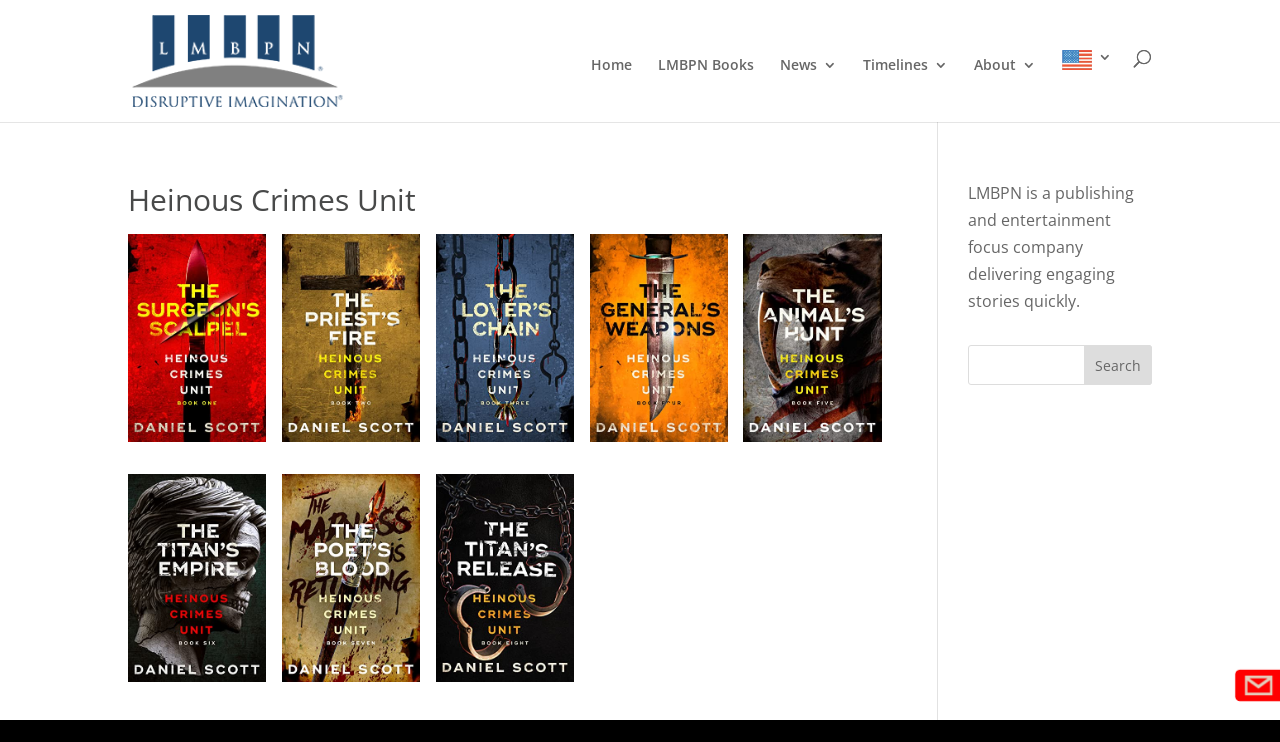

--- FILE ---
content_type: text/html; charset=utf-8
request_url: https://www.google.com/recaptcha/api2/anchor?ar=1&k=6LdlfaYZAAAAAL3xccVLHCdsleSzVKWXnNfxyhCL&co=aHR0cHM6Ly9sbWJwbi5jb206NDQz&hl=en&v=PoyoqOPhxBO7pBk68S4YbpHZ&theme=dark&size=normal&anchor-ms=20000&execute-ms=30000&cb=gvp5g3f0ija8
body_size: 49157
content:
<!DOCTYPE HTML><html dir="ltr" lang="en"><head><meta http-equiv="Content-Type" content="text/html; charset=UTF-8">
<meta http-equiv="X-UA-Compatible" content="IE=edge">
<title>reCAPTCHA</title>
<style type="text/css">
/* cyrillic-ext */
@font-face {
  font-family: 'Roboto';
  font-style: normal;
  font-weight: 400;
  font-stretch: 100%;
  src: url(//fonts.gstatic.com/s/roboto/v48/KFO7CnqEu92Fr1ME7kSn66aGLdTylUAMa3GUBHMdazTgWw.woff2) format('woff2');
  unicode-range: U+0460-052F, U+1C80-1C8A, U+20B4, U+2DE0-2DFF, U+A640-A69F, U+FE2E-FE2F;
}
/* cyrillic */
@font-face {
  font-family: 'Roboto';
  font-style: normal;
  font-weight: 400;
  font-stretch: 100%;
  src: url(//fonts.gstatic.com/s/roboto/v48/KFO7CnqEu92Fr1ME7kSn66aGLdTylUAMa3iUBHMdazTgWw.woff2) format('woff2');
  unicode-range: U+0301, U+0400-045F, U+0490-0491, U+04B0-04B1, U+2116;
}
/* greek-ext */
@font-face {
  font-family: 'Roboto';
  font-style: normal;
  font-weight: 400;
  font-stretch: 100%;
  src: url(//fonts.gstatic.com/s/roboto/v48/KFO7CnqEu92Fr1ME7kSn66aGLdTylUAMa3CUBHMdazTgWw.woff2) format('woff2');
  unicode-range: U+1F00-1FFF;
}
/* greek */
@font-face {
  font-family: 'Roboto';
  font-style: normal;
  font-weight: 400;
  font-stretch: 100%;
  src: url(//fonts.gstatic.com/s/roboto/v48/KFO7CnqEu92Fr1ME7kSn66aGLdTylUAMa3-UBHMdazTgWw.woff2) format('woff2');
  unicode-range: U+0370-0377, U+037A-037F, U+0384-038A, U+038C, U+038E-03A1, U+03A3-03FF;
}
/* math */
@font-face {
  font-family: 'Roboto';
  font-style: normal;
  font-weight: 400;
  font-stretch: 100%;
  src: url(//fonts.gstatic.com/s/roboto/v48/KFO7CnqEu92Fr1ME7kSn66aGLdTylUAMawCUBHMdazTgWw.woff2) format('woff2');
  unicode-range: U+0302-0303, U+0305, U+0307-0308, U+0310, U+0312, U+0315, U+031A, U+0326-0327, U+032C, U+032F-0330, U+0332-0333, U+0338, U+033A, U+0346, U+034D, U+0391-03A1, U+03A3-03A9, U+03B1-03C9, U+03D1, U+03D5-03D6, U+03F0-03F1, U+03F4-03F5, U+2016-2017, U+2034-2038, U+203C, U+2040, U+2043, U+2047, U+2050, U+2057, U+205F, U+2070-2071, U+2074-208E, U+2090-209C, U+20D0-20DC, U+20E1, U+20E5-20EF, U+2100-2112, U+2114-2115, U+2117-2121, U+2123-214F, U+2190, U+2192, U+2194-21AE, U+21B0-21E5, U+21F1-21F2, U+21F4-2211, U+2213-2214, U+2216-22FF, U+2308-230B, U+2310, U+2319, U+231C-2321, U+2336-237A, U+237C, U+2395, U+239B-23B7, U+23D0, U+23DC-23E1, U+2474-2475, U+25AF, U+25B3, U+25B7, U+25BD, U+25C1, U+25CA, U+25CC, U+25FB, U+266D-266F, U+27C0-27FF, U+2900-2AFF, U+2B0E-2B11, U+2B30-2B4C, U+2BFE, U+3030, U+FF5B, U+FF5D, U+1D400-1D7FF, U+1EE00-1EEFF;
}
/* symbols */
@font-face {
  font-family: 'Roboto';
  font-style: normal;
  font-weight: 400;
  font-stretch: 100%;
  src: url(//fonts.gstatic.com/s/roboto/v48/KFO7CnqEu92Fr1ME7kSn66aGLdTylUAMaxKUBHMdazTgWw.woff2) format('woff2');
  unicode-range: U+0001-000C, U+000E-001F, U+007F-009F, U+20DD-20E0, U+20E2-20E4, U+2150-218F, U+2190, U+2192, U+2194-2199, U+21AF, U+21E6-21F0, U+21F3, U+2218-2219, U+2299, U+22C4-22C6, U+2300-243F, U+2440-244A, U+2460-24FF, U+25A0-27BF, U+2800-28FF, U+2921-2922, U+2981, U+29BF, U+29EB, U+2B00-2BFF, U+4DC0-4DFF, U+FFF9-FFFB, U+10140-1018E, U+10190-1019C, U+101A0, U+101D0-101FD, U+102E0-102FB, U+10E60-10E7E, U+1D2C0-1D2D3, U+1D2E0-1D37F, U+1F000-1F0FF, U+1F100-1F1AD, U+1F1E6-1F1FF, U+1F30D-1F30F, U+1F315, U+1F31C, U+1F31E, U+1F320-1F32C, U+1F336, U+1F378, U+1F37D, U+1F382, U+1F393-1F39F, U+1F3A7-1F3A8, U+1F3AC-1F3AF, U+1F3C2, U+1F3C4-1F3C6, U+1F3CA-1F3CE, U+1F3D4-1F3E0, U+1F3ED, U+1F3F1-1F3F3, U+1F3F5-1F3F7, U+1F408, U+1F415, U+1F41F, U+1F426, U+1F43F, U+1F441-1F442, U+1F444, U+1F446-1F449, U+1F44C-1F44E, U+1F453, U+1F46A, U+1F47D, U+1F4A3, U+1F4B0, U+1F4B3, U+1F4B9, U+1F4BB, U+1F4BF, U+1F4C8-1F4CB, U+1F4D6, U+1F4DA, U+1F4DF, U+1F4E3-1F4E6, U+1F4EA-1F4ED, U+1F4F7, U+1F4F9-1F4FB, U+1F4FD-1F4FE, U+1F503, U+1F507-1F50B, U+1F50D, U+1F512-1F513, U+1F53E-1F54A, U+1F54F-1F5FA, U+1F610, U+1F650-1F67F, U+1F687, U+1F68D, U+1F691, U+1F694, U+1F698, U+1F6AD, U+1F6B2, U+1F6B9-1F6BA, U+1F6BC, U+1F6C6-1F6CF, U+1F6D3-1F6D7, U+1F6E0-1F6EA, U+1F6F0-1F6F3, U+1F6F7-1F6FC, U+1F700-1F7FF, U+1F800-1F80B, U+1F810-1F847, U+1F850-1F859, U+1F860-1F887, U+1F890-1F8AD, U+1F8B0-1F8BB, U+1F8C0-1F8C1, U+1F900-1F90B, U+1F93B, U+1F946, U+1F984, U+1F996, U+1F9E9, U+1FA00-1FA6F, U+1FA70-1FA7C, U+1FA80-1FA89, U+1FA8F-1FAC6, U+1FACE-1FADC, U+1FADF-1FAE9, U+1FAF0-1FAF8, U+1FB00-1FBFF;
}
/* vietnamese */
@font-face {
  font-family: 'Roboto';
  font-style: normal;
  font-weight: 400;
  font-stretch: 100%;
  src: url(//fonts.gstatic.com/s/roboto/v48/KFO7CnqEu92Fr1ME7kSn66aGLdTylUAMa3OUBHMdazTgWw.woff2) format('woff2');
  unicode-range: U+0102-0103, U+0110-0111, U+0128-0129, U+0168-0169, U+01A0-01A1, U+01AF-01B0, U+0300-0301, U+0303-0304, U+0308-0309, U+0323, U+0329, U+1EA0-1EF9, U+20AB;
}
/* latin-ext */
@font-face {
  font-family: 'Roboto';
  font-style: normal;
  font-weight: 400;
  font-stretch: 100%;
  src: url(//fonts.gstatic.com/s/roboto/v48/KFO7CnqEu92Fr1ME7kSn66aGLdTylUAMa3KUBHMdazTgWw.woff2) format('woff2');
  unicode-range: U+0100-02BA, U+02BD-02C5, U+02C7-02CC, U+02CE-02D7, U+02DD-02FF, U+0304, U+0308, U+0329, U+1D00-1DBF, U+1E00-1E9F, U+1EF2-1EFF, U+2020, U+20A0-20AB, U+20AD-20C0, U+2113, U+2C60-2C7F, U+A720-A7FF;
}
/* latin */
@font-face {
  font-family: 'Roboto';
  font-style: normal;
  font-weight: 400;
  font-stretch: 100%;
  src: url(//fonts.gstatic.com/s/roboto/v48/KFO7CnqEu92Fr1ME7kSn66aGLdTylUAMa3yUBHMdazQ.woff2) format('woff2');
  unicode-range: U+0000-00FF, U+0131, U+0152-0153, U+02BB-02BC, U+02C6, U+02DA, U+02DC, U+0304, U+0308, U+0329, U+2000-206F, U+20AC, U+2122, U+2191, U+2193, U+2212, U+2215, U+FEFF, U+FFFD;
}
/* cyrillic-ext */
@font-face {
  font-family: 'Roboto';
  font-style: normal;
  font-weight: 500;
  font-stretch: 100%;
  src: url(//fonts.gstatic.com/s/roboto/v48/KFO7CnqEu92Fr1ME7kSn66aGLdTylUAMa3GUBHMdazTgWw.woff2) format('woff2');
  unicode-range: U+0460-052F, U+1C80-1C8A, U+20B4, U+2DE0-2DFF, U+A640-A69F, U+FE2E-FE2F;
}
/* cyrillic */
@font-face {
  font-family: 'Roboto';
  font-style: normal;
  font-weight: 500;
  font-stretch: 100%;
  src: url(//fonts.gstatic.com/s/roboto/v48/KFO7CnqEu92Fr1ME7kSn66aGLdTylUAMa3iUBHMdazTgWw.woff2) format('woff2');
  unicode-range: U+0301, U+0400-045F, U+0490-0491, U+04B0-04B1, U+2116;
}
/* greek-ext */
@font-face {
  font-family: 'Roboto';
  font-style: normal;
  font-weight: 500;
  font-stretch: 100%;
  src: url(//fonts.gstatic.com/s/roboto/v48/KFO7CnqEu92Fr1ME7kSn66aGLdTylUAMa3CUBHMdazTgWw.woff2) format('woff2');
  unicode-range: U+1F00-1FFF;
}
/* greek */
@font-face {
  font-family: 'Roboto';
  font-style: normal;
  font-weight: 500;
  font-stretch: 100%;
  src: url(//fonts.gstatic.com/s/roboto/v48/KFO7CnqEu92Fr1ME7kSn66aGLdTylUAMa3-UBHMdazTgWw.woff2) format('woff2');
  unicode-range: U+0370-0377, U+037A-037F, U+0384-038A, U+038C, U+038E-03A1, U+03A3-03FF;
}
/* math */
@font-face {
  font-family: 'Roboto';
  font-style: normal;
  font-weight: 500;
  font-stretch: 100%;
  src: url(//fonts.gstatic.com/s/roboto/v48/KFO7CnqEu92Fr1ME7kSn66aGLdTylUAMawCUBHMdazTgWw.woff2) format('woff2');
  unicode-range: U+0302-0303, U+0305, U+0307-0308, U+0310, U+0312, U+0315, U+031A, U+0326-0327, U+032C, U+032F-0330, U+0332-0333, U+0338, U+033A, U+0346, U+034D, U+0391-03A1, U+03A3-03A9, U+03B1-03C9, U+03D1, U+03D5-03D6, U+03F0-03F1, U+03F4-03F5, U+2016-2017, U+2034-2038, U+203C, U+2040, U+2043, U+2047, U+2050, U+2057, U+205F, U+2070-2071, U+2074-208E, U+2090-209C, U+20D0-20DC, U+20E1, U+20E5-20EF, U+2100-2112, U+2114-2115, U+2117-2121, U+2123-214F, U+2190, U+2192, U+2194-21AE, U+21B0-21E5, U+21F1-21F2, U+21F4-2211, U+2213-2214, U+2216-22FF, U+2308-230B, U+2310, U+2319, U+231C-2321, U+2336-237A, U+237C, U+2395, U+239B-23B7, U+23D0, U+23DC-23E1, U+2474-2475, U+25AF, U+25B3, U+25B7, U+25BD, U+25C1, U+25CA, U+25CC, U+25FB, U+266D-266F, U+27C0-27FF, U+2900-2AFF, U+2B0E-2B11, U+2B30-2B4C, U+2BFE, U+3030, U+FF5B, U+FF5D, U+1D400-1D7FF, U+1EE00-1EEFF;
}
/* symbols */
@font-face {
  font-family: 'Roboto';
  font-style: normal;
  font-weight: 500;
  font-stretch: 100%;
  src: url(//fonts.gstatic.com/s/roboto/v48/KFO7CnqEu92Fr1ME7kSn66aGLdTylUAMaxKUBHMdazTgWw.woff2) format('woff2');
  unicode-range: U+0001-000C, U+000E-001F, U+007F-009F, U+20DD-20E0, U+20E2-20E4, U+2150-218F, U+2190, U+2192, U+2194-2199, U+21AF, U+21E6-21F0, U+21F3, U+2218-2219, U+2299, U+22C4-22C6, U+2300-243F, U+2440-244A, U+2460-24FF, U+25A0-27BF, U+2800-28FF, U+2921-2922, U+2981, U+29BF, U+29EB, U+2B00-2BFF, U+4DC0-4DFF, U+FFF9-FFFB, U+10140-1018E, U+10190-1019C, U+101A0, U+101D0-101FD, U+102E0-102FB, U+10E60-10E7E, U+1D2C0-1D2D3, U+1D2E0-1D37F, U+1F000-1F0FF, U+1F100-1F1AD, U+1F1E6-1F1FF, U+1F30D-1F30F, U+1F315, U+1F31C, U+1F31E, U+1F320-1F32C, U+1F336, U+1F378, U+1F37D, U+1F382, U+1F393-1F39F, U+1F3A7-1F3A8, U+1F3AC-1F3AF, U+1F3C2, U+1F3C4-1F3C6, U+1F3CA-1F3CE, U+1F3D4-1F3E0, U+1F3ED, U+1F3F1-1F3F3, U+1F3F5-1F3F7, U+1F408, U+1F415, U+1F41F, U+1F426, U+1F43F, U+1F441-1F442, U+1F444, U+1F446-1F449, U+1F44C-1F44E, U+1F453, U+1F46A, U+1F47D, U+1F4A3, U+1F4B0, U+1F4B3, U+1F4B9, U+1F4BB, U+1F4BF, U+1F4C8-1F4CB, U+1F4D6, U+1F4DA, U+1F4DF, U+1F4E3-1F4E6, U+1F4EA-1F4ED, U+1F4F7, U+1F4F9-1F4FB, U+1F4FD-1F4FE, U+1F503, U+1F507-1F50B, U+1F50D, U+1F512-1F513, U+1F53E-1F54A, U+1F54F-1F5FA, U+1F610, U+1F650-1F67F, U+1F687, U+1F68D, U+1F691, U+1F694, U+1F698, U+1F6AD, U+1F6B2, U+1F6B9-1F6BA, U+1F6BC, U+1F6C6-1F6CF, U+1F6D3-1F6D7, U+1F6E0-1F6EA, U+1F6F0-1F6F3, U+1F6F7-1F6FC, U+1F700-1F7FF, U+1F800-1F80B, U+1F810-1F847, U+1F850-1F859, U+1F860-1F887, U+1F890-1F8AD, U+1F8B0-1F8BB, U+1F8C0-1F8C1, U+1F900-1F90B, U+1F93B, U+1F946, U+1F984, U+1F996, U+1F9E9, U+1FA00-1FA6F, U+1FA70-1FA7C, U+1FA80-1FA89, U+1FA8F-1FAC6, U+1FACE-1FADC, U+1FADF-1FAE9, U+1FAF0-1FAF8, U+1FB00-1FBFF;
}
/* vietnamese */
@font-face {
  font-family: 'Roboto';
  font-style: normal;
  font-weight: 500;
  font-stretch: 100%;
  src: url(//fonts.gstatic.com/s/roboto/v48/KFO7CnqEu92Fr1ME7kSn66aGLdTylUAMa3OUBHMdazTgWw.woff2) format('woff2');
  unicode-range: U+0102-0103, U+0110-0111, U+0128-0129, U+0168-0169, U+01A0-01A1, U+01AF-01B0, U+0300-0301, U+0303-0304, U+0308-0309, U+0323, U+0329, U+1EA0-1EF9, U+20AB;
}
/* latin-ext */
@font-face {
  font-family: 'Roboto';
  font-style: normal;
  font-weight: 500;
  font-stretch: 100%;
  src: url(//fonts.gstatic.com/s/roboto/v48/KFO7CnqEu92Fr1ME7kSn66aGLdTylUAMa3KUBHMdazTgWw.woff2) format('woff2');
  unicode-range: U+0100-02BA, U+02BD-02C5, U+02C7-02CC, U+02CE-02D7, U+02DD-02FF, U+0304, U+0308, U+0329, U+1D00-1DBF, U+1E00-1E9F, U+1EF2-1EFF, U+2020, U+20A0-20AB, U+20AD-20C0, U+2113, U+2C60-2C7F, U+A720-A7FF;
}
/* latin */
@font-face {
  font-family: 'Roboto';
  font-style: normal;
  font-weight: 500;
  font-stretch: 100%;
  src: url(//fonts.gstatic.com/s/roboto/v48/KFO7CnqEu92Fr1ME7kSn66aGLdTylUAMa3yUBHMdazQ.woff2) format('woff2');
  unicode-range: U+0000-00FF, U+0131, U+0152-0153, U+02BB-02BC, U+02C6, U+02DA, U+02DC, U+0304, U+0308, U+0329, U+2000-206F, U+20AC, U+2122, U+2191, U+2193, U+2212, U+2215, U+FEFF, U+FFFD;
}
/* cyrillic-ext */
@font-face {
  font-family: 'Roboto';
  font-style: normal;
  font-weight: 900;
  font-stretch: 100%;
  src: url(//fonts.gstatic.com/s/roboto/v48/KFO7CnqEu92Fr1ME7kSn66aGLdTylUAMa3GUBHMdazTgWw.woff2) format('woff2');
  unicode-range: U+0460-052F, U+1C80-1C8A, U+20B4, U+2DE0-2DFF, U+A640-A69F, U+FE2E-FE2F;
}
/* cyrillic */
@font-face {
  font-family: 'Roboto';
  font-style: normal;
  font-weight: 900;
  font-stretch: 100%;
  src: url(//fonts.gstatic.com/s/roboto/v48/KFO7CnqEu92Fr1ME7kSn66aGLdTylUAMa3iUBHMdazTgWw.woff2) format('woff2');
  unicode-range: U+0301, U+0400-045F, U+0490-0491, U+04B0-04B1, U+2116;
}
/* greek-ext */
@font-face {
  font-family: 'Roboto';
  font-style: normal;
  font-weight: 900;
  font-stretch: 100%;
  src: url(//fonts.gstatic.com/s/roboto/v48/KFO7CnqEu92Fr1ME7kSn66aGLdTylUAMa3CUBHMdazTgWw.woff2) format('woff2');
  unicode-range: U+1F00-1FFF;
}
/* greek */
@font-face {
  font-family: 'Roboto';
  font-style: normal;
  font-weight: 900;
  font-stretch: 100%;
  src: url(//fonts.gstatic.com/s/roboto/v48/KFO7CnqEu92Fr1ME7kSn66aGLdTylUAMa3-UBHMdazTgWw.woff2) format('woff2');
  unicode-range: U+0370-0377, U+037A-037F, U+0384-038A, U+038C, U+038E-03A1, U+03A3-03FF;
}
/* math */
@font-face {
  font-family: 'Roboto';
  font-style: normal;
  font-weight: 900;
  font-stretch: 100%;
  src: url(//fonts.gstatic.com/s/roboto/v48/KFO7CnqEu92Fr1ME7kSn66aGLdTylUAMawCUBHMdazTgWw.woff2) format('woff2');
  unicode-range: U+0302-0303, U+0305, U+0307-0308, U+0310, U+0312, U+0315, U+031A, U+0326-0327, U+032C, U+032F-0330, U+0332-0333, U+0338, U+033A, U+0346, U+034D, U+0391-03A1, U+03A3-03A9, U+03B1-03C9, U+03D1, U+03D5-03D6, U+03F0-03F1, U+03F4-03F5, U+2016-2017, U+2034-2038, U+203C, U+2040, U+2043, U+2047, U+2050, U+2057, U+205F, U+2070-2071, U+2074-208E, U+2090-209C, U+20D0-20DC, U+20E1, U+20E5-20EF, U+2100-2112, U+2114-2115, U+2117-2121, U+2123-214F, U+2190, U+2192, U+2194-21AE, U+21B0-21E5, U+21F1-21F2, U+21F4-2211, U+2213-2214, U+2216-22FF, U+2308-230B, U+2310, U+2319, U+231C-2321, U+2336-237A, U+237C, U+2395, U+239B-23B7, U+23D0, U+23DC-23E1, U+2474-2475, U+25AF, U+25B3, U+25B7, U+25BD, U+25C1, U+25CA, U+25CC, U+25FB, U+266D-266F, U+27C0-27FF, U+2900-2AFF, U+2B0E-2B11, U+2B30-2B4C, U+2BFE, U+3030, U+FF5B, U+FF5D, U+1D400-1D7FF, U+1EE00-1EEFF;
}
/* symbols */
@font-face {
  font-family: 'Roboto';
  font-style: normal;
  font-weight: 900;
  font-stretch: 100%;
  src: url(//fonts.gstatic.com/s/roboto/v48/KFO7CnqEu92Fr1ME7kSn66aGLdTylUAMaxKUBHMdazTgWw.woff2) format('woff2');
  unicode-range: U+0001-000C, U+000E-001F, U+007F-009F, U+20DD-20E0, U+20E2-20E4, U+2150-218F, U+2190, U+2192, U+2194-2199, U+21AF, U+21E6-21F0, U+21F3, U+2218-2219, U+2299, U+22C4-22C6, U+2300-243F, U+2440-244A, U+2460-24FF, U+25A0-27BF, U+2800-28FF, U+2921-2922, U+2981, U+29BF, U+29EB, U+2B00-2BFF, U+4DC0-4DFF, U+FFF9-FFFB, U+10140-1018E, U+10190-1019C, U+101A0, U+101D0-101FD, U+102E0-102FB, U+10E60-10E7E, U+1D2C0-1D2D3, U+1D2E0-1D37F, U+1F000-1F0FF, U+1F100-1F1AD, U+1F1E6-1F1FF, U+1F30D-1F30F, U+1F315, U+1F31C, U+1F31E, U+1F320-1F32C, U+1F336, U+1F378, U+1F37D, U+1F382, U+1F393-1F39F, U+1F3A7-1F3A8, U+1F3AC-1F3AF, U+1F3C2, U+1F3C4-1F3C6, U+1F3CA-1F3CE, U+1F3D4-1F3E0, U+1F3ED, U+1F3F1-1F3F3, U+1F3F5-1F3F7, U+1F408, U+1F415, U+1F41F, U+1F426, U+1F43F, U+1F441-1F442, U+1F444, U+1F446-1F449, U+1F44C-1F44E, U+1F453, U+1F46A, U+1F47D, U+1F4A3, U+1F4B0, U+1F4B3, U+1F4B9, U+1F4BB, U+1F4BF, U+1F4C8-1F4CB, U+1F4D6, U+1F4DA, U+1F4DF, U+1F4E3-1F4E6, U+1F4EA-1F4ED, U+1F4F7, U+1F4F9-1F4FB, U+1F4FD-1F4FE, U+1F503, U+1F507-1F50B, U+1F50D, U+1F512-1F513, U+1F53E-1F54A, U+1F54F-1F5FA, U+1F610, U+1F650-1F67F, U+1F687, U+1F68D, U+1F691, U+1F694, U+1F698, U+1F6AD, U+1F6B2, U+1F6B9-1F6BA, U+1F6BC, U+1F6C6-1F6CF, U+1F6D3-1F6D7, U+1F6E0-1F6EA, U+1F6F0-1F6F3, U+1F6F7-1F6FC, U+1F700-1F7FF, U+1F800-1F80B, U+1F810-1F847, U+1F850-1F859, U+1F860-1F887, U+1F890-1F8AD, U+1F8B0-1F8BB, U+1F8C0-1F8C1, U+1F900-1F90B, U+1F93B, U+1F946, U+1F984, U+1F996, U+1F9E9, U+1FA00-1FA6F, U+1FA70-1FA7C, U+1FA80-1FA89, U+1FA8F-1FAC6, U+1FACE-1FADC, U+1FADF-1FAE9, U+1FAF0-1FAF8, U+1FB00-1FBFF;
}
/* vietnamese */
@font-face {
  font-family: 'Roboto';
  font-style: normal;
  font-weight: 900;
  font-stretch: 100%;
  src: url(//fonts.gstatic.com/s/roboto/v48/KFO7CnqEu92Fr1ME7kSn66aGLdTylUAMa3OUBHMdazTgWw.woff2) format('woff2');
  unicode-range: U+0102-0103, U+0110-0111, U+0128-0129, U+0168-0169, U+01A0-01A1, U+01AF-01B0, U+0300-0301, U+0303-0304, U+0308-0309, U+0323, U+0329, U+1EA0-1EF9, U+20AB;
}
/* latin-ext */
@font-face {
  font-family: 'Roboto';
  font-style: normal;
  font-weight: 900;
  font-stretch: 100%;
  src: url(//fonts.gstatic.com/s/roboto/v48/KFO7CnqEu92Fr1ME7kSn66aGLdTylUAMa3KUBHMdazTgWw.woff2) format('woff2');
  unicode-range: U+0100-02BA, U+02BD-02C5, U+02C7-02CC, U+02CE-02D7, U+02DD-02FF, U+0304, U+0308, U+0329, U+1D00-1DBF, U+1E00-1E9F, U+1EF2-1EFF, U+2020, U+20A0-20AB, U+20AD-20C0, U+2113, U+2C60-2C7F, U+A720-A7FF;
}
/* latin */
@font-face {
  font-family: 'Roboto';
  font-style: normal;
  font-weight: 900;
  font-stretch: 100%;
  src: url(//fonts.gstatic.com/s/roboto/v48/KFO7CnqEu92Fr1ME7kSn66aGLdTylUAMa3yUBHMdazQ.woff2) format('woff2');
  unicode-range: U+0000-00FF, U+0131, U+0152-0153, U+02BB-02BC, U+02C6, U+02DA, U+02DC, U+0304, U+0308, U+0329, U+2000-206F, U+20AC, U+2122, U+2191, U+2193, U+2212, U+2215, U+FEFF, U+FFFD;
}

</style>
<link rel="stylesheet" type="text/css" href="https://www.gstatic.com/recaptcha/releases/PoyoqOPhxBO7pBk68S4YbpHZ/styles__ltr.css">
<script nonce="6xlwS2aw9x6FvxI9K7jkKQ" type="text/javascript">window['__recaptcha_api'] = 'https://www.google.com/recaptcha/api2/';</script>
<script type="text/javascript" src="https://www.gstatic.com/recaptcha/releases/PoyoqOPhxBO7pBk68S4YbpHZ/recaptcha__en.js" nonce="6xlwS2aw9x6FvxI9K7jkKQ">
      
    </script></head>
<body><div id="rc-anchor-alert" class="rc-anchor-alert"></div>
<input type="hidden" id="recaptcha-token" value="[base64]">
<script type="text/javascript" nonce="6xlwS2aw9x6FvxI9K7jkKQ">
      recaptcha.anchor.Main.init("[\x22ainput\x22,[\x22bgdata\x22,\x22\x22,\[base64]/[base64]/[base64]/KE4oMTI0LHYsdi5HKSxMWihsLHYpKTpOKDEyNCx2LGwpLFYpLHYpLFQpKSxGKDE3MSx2KX0scjc9ZnVuY3Rpb24obCl7cmV0dXJuIGx9LEM9ZnVuY3Rpb24obCxWLHYpe04odixsLFYpLFZbYWtdPTI3OTZ9LG49ZnVuY3Rpb24obCxWKXtWLlg9KChWLlg/[base64]/[base64]/[base64]/[base64]/[base64]/[base64]/[base64]/[base64]/[base64]/[base64]/[base64]\\u003d\x22,\[base64]\x22,\[base64]/[base64]/[base64]/CvVHCpXbCsMOvBwfCqMKHe0/Du8OwPsKTR8K/GsOkwpLDuiXDuMOiwrYEDMKuT8OPB0o9UsO4w5HClsKEw6AXwqPDjSfClsOhFDfDkcKHU0NswofDvcKYwqoQwqDCgj7CisO6w79IwqTCs8K8P8Khw6shdnohFX3DvMKBBcKCwo7CvmjDjcK2wqHCo8K3wo/DoTUqBi7CjAbCnEkYCil7wrIjcMKdCVlww43CuBnDom/[base64]/DpcOHwp5bDUUtw6Iww4HCq8O2wr/Dj8KFw5gDLsO1w6d/[base64]/ChXTDsX9VwoTDkcOow4XDowPDicO3wp7Ci8OlJcKCacKrZcKJwr3Dh8OXF8ORw5DClsO7wqI7ci7DnE7Cr2pHw6ZFNMOXwq4nI8ODw6gqdMKDAMOqwqIuw5xKcSXCusOtTB/DtwDCjAXCrsOpCMOxwq44worDqzZuHz8lw7N1wrAHSMKkdFfDgTFOWWvDmcKZwopQbsKlXsKPwpofdsOww5hALlEuwrbDvMKEFHPDv8OxworDmcOqAAp9w5BNK0xaMw/DoAdBWEBiwo3Dj1UOLGBcecOiwq3DrsObwoPDpWJYKyDCiMOOesKbG8OPw6PCojomw4IQdFHDoXMnwpHCqAwCw7zDvRbCssOuXsK3woUjw7pKwogXwp9Twp5hw57CgjZbIsOPccOIJBLCni/CpjwmchgQwp0iw6ETwpN+w6ZtwpXCocK5S8Ogw73CoBJXw5YrwpvCgn50wrlGw7rClcOfGwrCsRZBH8Ozwohmw7Eww6zCqR3DkcKnw78zNkhkwr4Dw6liwpN3OCc7wp/Di8OcGsOOw7HDqE1KwplmbiRrwpXCmsKQw6pdw7fDiBEPwpPDugJiasKRTcONw6bClVBbwqDDi3EODHXCozhJw7wew6nDtjM9wq0vEiTCjMK/wqjChnfDgMOjwokHUcKfQ8KudTEWwo/CowvCicK1FxQTeHUfeyXCjyQXW3QLw6UhSzo/Y8Ktwr8Rw5HChsKJw4HCl8KNDyRowrjCnMOFO3wRw6zCgHQ3fMKmFlpPYQzDm8O9w5nCq8OzY8OZI2ciwrBjfjHCqsOWcGTCh8ORGMKDUWDCvMK/BSstAsO9WG7Cq8OidMKxwo3Cohp8wr/ComAdBcOJMsOHQXEQwp7Dvhhmw50DPT00HVgCOsKdRHwWw45Pw7nClwUAeSrCmBjCtMKXUnYiw4x5woJsEcOGC3ZQw7TDucK+w6YLw7vDmlvDoMOFHjgQfQ85w7EWXcK/w4nDtAsVw6/CjQomQB/Dj8O5w4fCgsO/wqoBwofDuAVpw5fCmsKTHsKJwpAzwrXDpBXDi8OjFAZLN8KlwpUySEUiw6IpE3czIcOLPMOtw7LDvcOlJgMVBRsPYMKOw4lIwoZ0FB7CtTYGw6zDm01Xw4Y3w6DCvEIyRFfCrcO2w7luB8OdwonDlVvDqsO3wpnDs8OVfsOUw5fCmlwCwrRsTMKTw4/DocO1MFQuw6nDtlXCt8OyHRPDvMODwofCl8OfwrXDrSvDmMKWw6bCrGwnJxNRUCJ8GcKeAkkGSQNdNhLCkAvDmkpYw6LDrS8GEsOSw547wr7CiRfDqRDDoMKpwqc8OGgTRMOPeh/CgcORJzXDnMOCw4hJwrAqAcOXw5R+R8OIaShaQcOHwp3Duh9Yw7TCoz3Du2PCr1/[base64]/wpVpwroawqN7KGQ6HBIsMsKMwqfDh8KeFcOCwrPCsUtzw4PDihsNwotjwpsSwrktD8OGLMOww682Q8OOw7BDVBgJwrsGORhpw5g3ecOowobDiQ3DisOSwrvCoxDCvSrCkMKgWcOCesKOwqIRwqsHM8KlwpIvZ8Kswq00w63DtD3CuUYnc0vDtBJkW8Knwp7DvMObcX/Cg1lqwp0dw5Ftwp/[base64]/woJ+wo11AyjDq8OrIlBGwoLDsEjCgQzCg3rDrR7Dg8Obwpx1wqtLwqF3MyPDt33DuWfCp8OQVnpERsO8BzphZlvCon0SF3PCgHJKXsKtwqUWWSM5Y23DpcKlIhVMw7/[base64]/DsmFuV8OuwpsZwog6w7bDsG40DsOqwo81M8K5wrBBbRxEw5nDtcKsLcK5wrXDlcKUH8KGOyrDt8OQw4lVwpbDu8O5wrnCs8OmGMO+LiFiw4dTY8OTQsObSlodwoE/aQvDhEsQaGMlw5jCuMKlwpFXwo/Dv8O/[base64]/DqsKcw4fDm8O/D8KBWMOVLCkXwpfCnADCqALDo1xaw4N5w6rCs8Osw7EYM8KSRsOZw4XDi8KqZcKJwobDnwbCq0fDvDnCnVEuw71/[base64]/DjV8mwpTCrMONwr8GwrzCrcOQNcKBwoDDiMKkwo9vXMKVw6/DvyPDiUDDswfDmDjDvsOyCsKSwoTDhcOkw73Dj8Ofw4/DhUHCosKOCcKLbRTCvcOtL8OTw5gsXEdMEMKjAMKaelEic0zCn8KTwoXCmMKpwrcmw4AqAgbDoGfDknbDvMOewobDvXdKw6RhS2YQw7HDlWzDuxt9WFTDnxF+w63Dsj3Cr8KmwpTDpB/[base64]/DjXXDpcO6wrDCsGDCixsSW3kGwofDs0HCj2lsUcORw4MFHj/DkzwOUMKLw6vDuWdTw5zCu8O5exnCtDHDr8KibcKtaWfDscKaPxg2G01Hf1dRwqHChSDCpmxxw5rCsAzCqmZhUsK3w7vDgVvDmycWw4/DrsKDOgvCvcKlX8OQHgwjTyvCvQUdwp5fw6XDhw7CrBglwp/Cr8KcWcOYbsKvw43DosKswrlvBcOJJ8KfIm3CtBnDhlwEJyvCssK6wq4dcTJSw7fDsTUUdiPCvH8GLsKpfnhbw7vCpyjCvx8Fw45rwpV+TSrDjMKFBAoQCQEBw4zDgUIswpfDrMOhBD7CusKNw7/CjVbDi2bDjcKnwrvCh8Kww5wWccOwwrnCrVvCmkXCjSLCjSJRw4pgw7DDq0rDqlhhXsOdYcK/wr9Qw71sFx7CmzR/wp1wIcKqLi9fw7o7wolfwo19w5TDosO6w5/CssKEw7k5w7VfwpfDhcOyXWHCvsO3bsKzwpdSaMKYWC8yw7hWw6jCocKnJy5Awrdvw73CuFJWw5xcHDF/D8KIQiPCmsO5wrzDhH/Ch1sUeXsgFcKcS8OkwpHDvD5CMVrDr8O+EMOhRR9oCh1Twq/Ck0kVHnQawp3DjMOnw4NzwojDvXsSZ1wPwrfDlTUBwpnDlMKRw40aw40hNXLChsOHe8OEw4cIIsKKw6VsciPDisOUeMOFacOicy/CsUbCrCvDh23CmMKeJMK7PsKSN17DvDjDkATDicOiwo7Cr8Kbw40jVsO7w6lYNxrDpmrClnzCvFHDkg84XQLDlsOQw63Dq8KSwpPCu3NrRFDCuF9Zd8KxwqXCp8KpwrjCij/DvS5ZWEQAA2NFfwrDpWjCl8OawrnCjMKpVcO2w63CvsOzQ0/[base64]/Clh/CtMOQSsKAG8OFRwXCscK1ecOBN8KLXSTDgBQnK2jCr8OfM8O9w6zDm8K+PcOIw44uw7MtwrrCnSBlPArDo1/DqSdtGsOqf8K8UcOQAcK/[base64]/CvsOYwqwgC8KNw5/Clw4NwrbCpcOew5rDqsO0wq9Owq3DimTDtQvDpsKnwqzCsMOOwq/CgcOvw5LCvcKRTUAlPMKDwotjwoN0FGLComHDosKRwo/Dm8KUEMOHwpjDnsO8Xn12VhMMD8KMQcOawoXDhUzCtUILwr3CmsOEw5jDq2bDk2fDrCLDsFLCvG4qw4Qmwq5Qwo19wqzChC0Ow5ENwojCmcO/ccKww6k9LcK2w7bDkjrCnGR9FFl9AsKbOGvCpMO6w5V3AgfCscKyFcKsGit6wqdnYUw/Ijg/w7dLEnxjw6sywocHSsOdw640ecOowpvCvGtXc8KOwrPCsMOwb8OnWsO6bQzDlcKJwoIXw6lewo9URcOSw7FuwpfCoMKdMcKKO0HCmsKawovDg8OfQ8OqGMOUw7wFwoAVYG0bwr/DicOXwrTCixfDpcK8w6Vaw4TCrXXCgkgsEsOhwrvDvgd9FTLCpGQ/PcKPAMK/FsOFCHnDvA96wr/[base64]/DvMKkwolkwrs1w7ZkwrM9wo0NZw/CoStIeCQDHcKVRCXDr8OnOHjCrmMNPk1tw4AlwpTClwc8wplWMT7CuytIw7fDrRhuw43DsWrDnm4sLsOxw7zDkmoqwrbDmndEw5tvPcKZV8KGb8KcQMKuJ8KRYUtIw743w4zCkAI7NCYdwqbCkMKXMBN/wojDoC4twpU2w5fCvnTCvAXChBfDmMKtZMKZw6FAwqI9w64gDcOfwofCg1EuQsOeTGTDqQ7DrsOsdVvDgg9YD2J1QsKvDCkdw4kAw6PDqiVdw43CosKuw5bCp3I2A8KmwpfDj8OuwrdZw7kaDmNtci7CrDfDlC7Dp1nCl8KZEcO/worDnS7ConYYwok9OsKcNV7CmsKbw77CncKjBcKxehh4wpZEwqIvwr5MwocwEsOdKyhkLmt7O8OWEVvDkcKbw4Rmw6TDlgJJwpswwoUvw4BbeEccH28LB8OWUDXCiGnDncOIanRSwqfCisKmw4c8w6vDmXUIEjkZw5nDjMK/[base64]/ThbDumzCucOGIl9yIXcNwqbDrEzDgFTCpDXDqsOdO8KwK8K/wpXCvsKpHSFqw4zCtMOQFBBnw6XDmsO3wrbDtcOsVcKkTVxPw5MLwrIewoDDmMOVw58qB2/CmsKxw69lVXc3wp4/IMKaZwbCqHdzcVhdw4FpGsONbcOVw4oqw5tDIsKXUmpHwqN/wpLDuMKwVndRw4TCgcOvworDm8OSf3fDuHo8w4bDjEIGeMOcC3s1R2nDoFXCoTVnw6Q0Gn9twrsub8ODZ2Z9w77Dt3DDs8KHw41wwozDl8OdwrzCqDgVLcK4wpfCr8KgQcK7dx3ClC/DlnTDtsOgcMKuw6k/w63DsxM2wq9twozChU03w7/DlWrDnsOTwofDrsKdCsKpYHBow7bDryEoH8KSwo0Mwrddw4J1EBIvSsKVw5N/Bwddw7xzw5fCmlA0e8OoeQsBO3HCg0bDmzxDwrVkwpXDrsO0PMObeEkFKcK7HsOEw6UzwplgRRvDgSd+YcOBbXnCixbDhcOsw6YpFsOuRMOLwpgVwrBSw4vCvy9Zw5k2wo9kQ8O7GmYuw4LCisKMLBXClMO2w6h3w6Zywr1Cd1nDlC/Dhl3CmVg5MTMmE8KHCcOPw7EAF0bDocKbw5PDs8K/CFXCkwfCt8OkT8KMFlfDmsKRw5s7wroKwpXDkDdUwr/[base64]/wozCrcKUwoLDncO4YcKRwrgPA110dcOtw4PCvRMJJg3CvMO7QG14worCsAhuwoEaacOhP8KWVcOTTwlWCcOiw6nCp2wWw5QpGsKkwpEodWHCsMO5wrfCocObacOadU/[base64]/fsKrw79Tw7HDvMOawrAMw5bDkn/[base64]/U0UewrY5wox/w6ASw71zwpvDozclaVRlI8Kpw5JdNcOywrzDncOiD8Khw6fDpVhmH8OucsKRSHrDiw4nwoplw5rCu2BdYgZPw4DCm24lwqp5BsKcPMOeQnsUGz05wqLChWckwrXChRDCqzTDvMKpUW/[base64]/Cl8KCTnLDkADDgMKvw51jNMO8wr7Cm8OQYcOQFV3DqMKSwodVwrrCl8KRw6TDoX7ChnYHw4MPwowbw6nCgcK5wo/DhsOHDMKLC8Ouw6tiwpHDnMKNwql7w4zCoxlAEMOJP8OGMXTCtMK4CyPCrcOrw4osw4l4w5UVfcODc8ONwrkUw4jCr3fDv8KBwq7CosO6Pg0cw4IuXcOfesKMAsKLa8OkeQbCqAc7woLDncOHwr7Cjkp/RcKTVl0odsOzwr1NwrZ5aGLDnQQAw7xbw6bDjcKgw7kjJcO1wovCmcOaEWfChMKBw44kw4NXw6EFPcKqw7huw51pLwDDpA3ChsKGw7ohw4Ymw6jCqcKaD8OdeT/DvsO7OMO7PGrCi8KWKw/DpwpVYwTDnRLDhVcobcOwO8KdwqnDi8KUZMK+wqQaw6cmYm0OwqU3w4PDvMOBIcKAw44WwrgwMMKzwqPChcOiwp0LHcOIw4ZdwovClW7Cg8Obw6bClcKOw6hMEMKCecKfwoLDsBnCm8KOwqUvESoNfU7ClsKjV2UyIMKaBETClcOzwqbDgzMSw4/[base64]/wrHDnCrDi8KWXsOOw6U5f8O9EMOMw5phw54Zwq3CuMKTfADDqyvCkRwQwqHClVfCqcOCa8OFw6gObMKvWnVMw7gpV8OnIgUBaGdGw6LDqMO9w4XDs2dxUcKUwpsQD0LDskMgZMONLcKTwqtgwqVbwrVDwrjDh8KWC8O0YsKSwq/DpmHDtHg6wpvCiMKsBcOOYsKhSsKhZcO8LsKSasOeP2t+Z8O/K0EwBQIywqF/BcOiw5bCucO5wrnCr1XCnhjDtcO2VcK8PC9hw5gTPQlZJ8Kgw4YNLMOCw5bCgsOhMHs6W8KQwq/Ci0JpwpzCqAnCoCR6w61tHggww5nCqlJAfGnDrhlFw5bChhPCp0ALw7VIFMOmw4bDogfDjsKRw5FVwqnCp1cNwqBxRMO1VMOUQcKJdm7Dj0F2GVc0McKEBg4aw4PChwXDuMKow5rDscK3ax0Kw5lwwrxCZFMjw5XDrA7DtMKnHljCnxnCrX/DhcK4J0t6JSlDw5DCl8OxbcOmwr3CnMKvcsKYX8OGGBrCtcKVFmPCkcO2YxlDw7s5Tg44w6howooif8OCwp9IwpXCksOQwrxmFkXCtwtlC03CoAfDicKIw5PCgsODLsOmwq3DnVdRwoBoS8KfwpV/[base64]/woRVKg7DqR7CssKgwokswr53wo3CmhlDw4jDujLCmMKTw4rCpFzDvTjCgMO4Nj9sFsOPw6pZwrfChsOwwos7woV4w49zTcOuwq3DhsKJFnzChcKzwrIxw7TDiB0fw7jDv8KZJkQRdD/[base64]/[base64]/[base64]/Dpgl+wo1OEMKpKjjDncOQK8KUcB1QWQsEFsKwCmnCucOww6stMyU7wpDCiGVowoHCu8O4YDk0byR2w6NMwqzCm8Opw5TChEjDm8ObFcOAwrfCmCfCl1LDgABPTMOmVyHDh8K/MsO1woBLw6fCjRvCrcO4woZEw7Y/[base64]/[base64]/DqnHDm8KOw6HCpMOmwrvDtCRYJgt9wr9kJG/[base64]/DjnJCwoHCgVHCu8KiLMKTL8OnQBpMOMKpw7TDqsKlw6xVDMOsWsKYP8OFHsKIwr5qw78IwqPDk3pWwrLDsHRgwpHCrzBzw6/DqW9/UXhyeMKUw7ATHsK6FsOodcO9BMO/[base64]/w5U7w7zDjcOSwrzCpl7DqMK9PgQbQcKfAkFgWh5ldVvDtGQKw53CsDEWM8KPEcOmw7LCk0rCtF0JwpYRV8OOVBxSw6kjBXrDjcO0w4htwrQEc1rDiC87LsKqwpB5OMOxaRHCqsKtw5zDmSDDu8KawoJ/w7lqe8O0a8KQw7rDhMKzYz/CtMOpw5bChcOuOD/Dr3rDgTZTwpwbwq/DgsOQNU/DsBXCn8K2dCPCtcKOwpFjNMK8w51lw41YKz4XCMKyFUfCrMO0wrxUw5XChMKbw5EJGgHDnFvCnjtww7UhwqEQKFscw5FPSj/DkRFSw5LDosKVXjRgwpZDw400wovDly7Cl2XCgMO8wq/ChcK+CS0ZScKtwrbCmC7DnQJAecOkHcO1w4wRBcOrwp/CsMKhwqfCrcOZKw14TzfDhVXCkMOVwrvCrSkpw53CgsOuOWrDhMK7c8OwN8O9wr7DlWvCmDthOy3CuzQCwp3CjHFRIMK2SsKVRCbCkmTCiWhJecKmJ8K/w47Cnn5ww5zCtcKawrp3KhLCmnkxE2HDs08Bwp3DnmvCsGPClAsJwocmwozCu3hdPg1Xf8OzATM0dcOIw4MvwqkHwpQSwqIqMyfDhhMrPMOeTMOUw6XCr8OJw4XCt38yTcKvw6EoWMOiFm0TY3wLwqwfwpJBwpHDlcKWOcOdw5LDpMO/QD02BVHDgMOfwq4pw616wrXChxvCrMOXw5ZYwoXCow/CscOuLBs0InXDqMOrcg9Mw4TDmCvDg8OKw7pZbkV/[base64]/DtybCvcK6SjYIw5VKWy/Dlh8Lw4HCjV/[base64]/Dv8KXNgPCvMK0YcK6woDDkw3DkBcEwqgDBj3ClMOnT8O9V8O5UcKiVsKhwqR0elvCqB/DmsK+GsKTwqrDuCzCjmcCw6DCkcOMwrTCgsKNHizCr8OEw6IqADfCn8KSfFN2aEvDhMKdbgoUTsK9O8KHS8Ktw4rCr8OHR8OuYcOewrYPe3LCpcOZwr/[base64]/w7XCq8ODw6fDsMKww5jCqFViwpPCr1p0CS7CiiTCrB4Dwq/Ci8OtSsKPwrvDlMK0wo4ZQHjCjzbCl8KJwofDuhkWwrhMfsOsw6LCvMKqwp/Cl8KJJsO9N8K6w5zCk8Obw47Cg1jCmnk4w43CvyLCiHRrw7HCsAx8w4rDgGFEw4HCqiTDjG/[base64]/KELCvFzCrcKaw5jCjkBde8OFw5ErElA+IT7CtsOpEGbCn8Kqw5pSw78/YlTDlRYEw6PDuMKUw7TCkcKgw5hcVlk9IlkpYkXCs8OIHR92w7jCrV7CgWUaw5AIwp0jwqHDhsOcwpw4w53CqcK1wo/DijDDgWDDojIWw7RmIX7DpcKTw6LDssOCw6PCu8OyKMO9bsOew4nCp03ClcKfwr9vwqXCn1sNw53DuMOjIRMowpnCiQPDmADCn8OHwoHCoE0UwqVwwqvCj8OOeMKtaMOVcl90Ii4zd8KawpgSw7ItXGIMX8OyHXcsMz/DumRkE8OAdzU8CMO1cnXCki3DmVAYw5lpwo7CjcOkwqtxwr/[base64]/wogJZcKrcUbCkMKKCMO/e37Dp21JwqULfyTCqMObwonCk8KrwrLDrsK2ZnYgw5/DosK3wrloaHrDu8K1e2fDl8OJUnLDssO0w6EnQsOrbsKMwrABSW7DicKsw6vDlSzCisKvw4fCpH7CqcKtwr43TXVELnQuwovDm8OsazLDhRM/D8Oiw7xCw7xNw4lXKDTCgsObBAbCksKAM8OywrfDuDl/w6nCqVd+wp5NwprDhBXDqsOJwo98PcKIwoHDv8O5w5DCscKjwqpiMxfDkCZKJcO0wpnDpMKuw4vDt8KVwqvCmsKhMsOYaGPCt8K+woQ/DxxcA8OTelfCtcKQwqrCp8ObcsKbwpvDoGnDgsKqwojDkFVSw5vCgMKDHsKNKcOEcCd1CsKHPCc1CifCvTo3w4ByGStGG8OIw6HDiV3Dj3rDqMK+H8KMO8KxwrHCnMOuwqfCrTIPw7Jkw7QqVic/wrjDuMKVZ0UsEMOxwplfQcKFwqbCgwrDhsKCO8KQK8KXcMKITcKwwoFSwrhzwpVPw6sEwqsObD/DjRDCrFBdw7IBw5wcPg/CisKow5jCgsO2DWbDiQ7DjsK3wpTCkSlHw5bDjcK/OcK5QMOdw7bDjUBIwoXChAnDs8OAwrTDicKmTsKSMxsnw7DCn3xawqA6wrQMF2hCVFPDl8O2w65tQSlZw4/CqRbDiBzDthZ8Ek1DYzAAw5NawpLCmMKKw5/[base64]/Co1QnSR3CkVPDjUlbCUhXbcKfc8OBw4YrIGfCilhgUsK5LRoewq0xw5DDmMKedcKgwrTCpMKhw61cw6cZCMKENjzDtcKdEMKkw6nDmU3DlsOwwochWcOTFDbDkcKyCjwjI8O0w7TDmgrDpcOgR0YAw4bCuWPCrcO3w7/DrsKxeCDDscKBwobDul3Dp1Quw47DkcKPw7k3w7Ezw6/CpsKNwqnCrkLDgsKswpbDslN6wrVCw5cAw6/[base64]/DnsKfC27CtcO1wpXDrsKwK8KQD04kSsKGw5PDkD0QS2YMwoHDhMOENcOJHUB3KcOawoDDkMKow5pdw4zDhcK6BQrDhGxWfx0jQcOqw6hVw5/Du3zDp8OVVMO1JMK0G1ZUw55nKSJxfnxUwpsww6/[base64]/acKow4fCkEEZXibDsXfDq1zCpMKIwplIwpcuwp1lPcKMwrcIw7ZSFkDCpcOiwr/DocOCwqXDlMOJwoHDgWzCjcKJw6lJw4oawq3DimTCgRzCogFfQcOWw4pRw67DtArDjU/ChScnNx/DiWrDgidUw7kLBmXCssOdwqzDl8O7w78wMsK/BsK3OsONYMOgwoA8w70iLMOKw4QYwqTCrnIOK8OZd8OOIsKGAzDCr8K0ED/Cu8K2woDCoQfCp1woe8OAwrTCgi4+fQVvworCnsO+wqYew6EywrLCoj4awpXDo8Oywq4QOETDj8KIAVdvD1DDlcKfw4cww6JqU8KkD33CvxETZcKew5HDlmJ6OH0qw6nCqRx4wocOw57CgGTDtHd/[base64]/w5zCl2xWw6PDsMKcwohHw7HDh8OnwoLCrsOePMKSQ3lgZMK8wrkHby3CpcO/wrnCll/DusO2w6/[base64]/Cu8OfwrTCoWp3WMKiNcKqwp3Cg2DDt8O7wrvCtsK1fsOww4TDpcOkw4rDojYVQ8KbNcOfXSMyfMK/[base64]/CuR/Cv3wsL3rDv8KbwrcKwpvCmHzCqsKwwpx4w6FNBArCjiZIwqvCvcKBVMKCw6Jvw65zcMO+PVp3w5fCpSzDlsO1w70bdmwrREXCmjzCnhofw7fDr0TClMOsY1HCncOUc0rCi8KcIWdHw6/DksKIwqjDvcOUDVQjaMKnw552En1ywrQZHMOIbMKyw40pWMKhCTcfdsOBfsK8w53CtsO/[base64]/Cm8OqMMOhARjCs8K5FAnCh8K9FcOvw4rDqmTCscORw5LDpkPChybCiX7DhRcFwpEkw5keT8OTwrQRdQ87woHClyLCvcO1IcOtBXbCscO8w7/DpzZewrwxIsObw4sbw6RVFsO7UsOXwpVxHDAMZ8KOwoR1Q8ONwofCosOQHcOgAsKKw4DCpUwtPwlVw7RxV3rDlw3DlFZ+wr/Dl1NSX8O9w5DDjsO3woEkw5DChkxYCcKBScKVwpt6w7XDlMOxwovCkcKYw6rCmMKfbVvClC1eT8K5B3QhMMKNI8Kgwo7CmcOraQrDq2jChi7DhTYSwroUw7MBH8Ogwo7DgVgKMHhsw68CHgccwrLCmkd6wqwgw5pxw6RFDcOZaG0wwpTDsWvCqMO8wo/CgcOiwqVeJzXCiEdlw6/[base64]/[base64]/CsELDgThlw4/CosOgSBtTD28DwoAvw4jClTgQw5AJccKIwqA/w4gdw6vCsBdBw7paw7DDn2dEQcKrGcOCQG3DqUpIUsOqwrh+wpjClzdJwr1iwp40CMKNw7kXwrnDn8Obw75lZ2LDplzCtcOCNGjCiMOQQQ7CncKiw6cIb0F+Dh58wqg3R8KEQ1cYESk7ZcKDdsK9w4cGNXvDvWoAw60ywokGw4vCsW/CpsOEQFo/DMKLFF5bOGbDv1lDB8KPw6cMMsKqcWfCqDQxDFLDkcOmw6LDtsOPw6LCl03Ci8KICkDDhsOZw7DDg8KKwoN2D14Bw4tHOcKvwqJOw7A8B8KaLz3DrcKnwo3DosKSwqPDgztzw44/YsOVw7LDuBjDksO0E8O/w45Cw5w4w4RcwolZSlHDiFA4w4YsdsObw6NhOMKvYsOFEi5Ew57DlCHCnF3CoUXDln7CulHDnUM2WA3CqG7DhEloX8OwwoMtwohGwocnwqh3w5F+bsOzJCfCjlV/[base64]/w6HChcKPWRU+wrTCmzRyVsOOw7TCpFo5NBfCm8KIwoAiwpDCmHBZGMOrwo3CpiDDj05vwprCmcOLw4DCoMO3w49if8OkJ3xJW8Kacw8UHgRswpTDtCV6wo5owoRIw5bDpCJQwpfCjjQ3woZTwrd/HAzDsMK0wrlMw5hQezFzw6hBw5fCncK+HypSBijDrX/ClsKTwpbDiCMqw6Yhw5jDpifDkcONwo/CsyQ3w7VEw6xcL8KMwqrCr0fDjn5pQ3FRw6TDvRfDnSjCuR52wqHCjCbCmG0Kw507w4HDsBjCm8KIe8KKwpTDjMOsw4EcDCZBw7JnFcOuwp/CiFTCk8KQw4cHwr3CiMKUw4zCpCZbwonDpSJENsOIOR0gw6fDh8O/[base64]/QxDChMKiLQPDvsO9w41oGX3CpTXDscO/w5c+w4zDq8OIbSnDoMODwr0iWcKQwpDDisK+Lh0He3bDuFEWwpQQC8K9PsKqwoIwwoJHw4DChsOSS8Kdw7x3wq7CucKHwpw8w6/CkXLCsMOhJFhWwpXDtBA1LMK2P8OswpnCq8O+w57DvWfCoMKvVGEgw5zCpFnCu1DDq3bDqMKEwpYqwoTCvsKzwqBXRGhMAcKjUUgVwofCkgFxSxhxWsK1YMOzwp/[base64]/DqxLDksOFGWfDlcKTJgQtJMKVLARNw6rDuMOeZDgQw6ZoEz0yw6JtDhzDj8OQw6IUC8KYwoXCrcOZHhDCkcOjw7bDnDDDscO5woMow5ELfH/CksKqEsO3XTDCtMK8EX7DisOQwrp3EDIrw6RiN29zUMOGwqF4w4DCmcOfw7x4eSbChEUiwo9Yw54Ew7Zaw7gLwpXDv8O9woEdJMKXDTnCn8KVwp5yw5rDiEzDosK/w4ogMzVVw4XDqMOow4R1CW1Yw53CoSTCpsOvbsOfw4fCm1NKwrpvw7AEwoXCucK9w71/WFHDiG/Djw/ChsOSacKSwpxNw47DpMOIFxbCr2DDnEDCk1zCj8OvXcO6bMOldFDCvsO5w4rCn8KLacKkw6fDm8O4UMKdPMKYKcORw6Z8ScOHPsK+w6/Cn8K7wp8xwq11woQPw4UEw4vDpsKFw5rCpcKTXD8MCxhQTGtow4Ekw73DssKpw5fCi13Ci8OdaTZ/wrpWM1UHw65VRGLDtjXDqwMXwpJ2w59Twpwww6MzwqbClStEcMO/[base64]/BcOlLSIATcORCsKmPSHCuBPDg8KfGjtkwrM6wqJywqnDg8OEdHsGS8KUw4nCujTDoAXCkMKMwpjCk2dUViAzwp5iw5nDu0DCnXDChSAXwrXCqWXCqE7CmxDCuMO6w68Dw4lmIVDDncKBwqgRw4whMMK3wr/Dr8OswrjDpyNgw4XDicKQHsOxw6rDtMOGw5ccw5jCicK9wrsHw7DCmMKkw59Mw4bDqlwXw7XDicKqwrFlwoEAw5MEcMOhYzrCjXjDj8O1w5s8wqfCrcKqZWHCuMOhwqzCuF07EMKmw5lbwo7ChMKeaMK/[base64]/w57CocOMw4Nkw6xVIsKYwrHDn8O8ZsO5wozDpCLDtyjCocKZwojDgzVvN1Vdw5zDow/[base64]/[base64]/CrMOdw67DvwV5H8KFN20qwrZMw5LDlArCssKYw5osw4TCl8OresOnHMKsV8KJR8OVwpMsU8OcFnUcSsKHwq3CjsOuwrjDpcK8w6vCisO4O2FjBGnCqsOrMURQcQAUbS4Yw7jCgsKQAyTCn8OGFDLCrARMwrU+wqjCicK/[base64]/CoMKmw7dQwrdBwobDhTMow4QKwrbDtgBzU8O8fcOXw53DlsOHaB0lwofDqwdBWwNGJyvDk8OoC8KkSXMSZMO1AcKHwrbDkcKAw4DCgsK/e2PCjsOLXcOKw5fDnsO6YFzDtkgMw53DiMKNQRvCocO3wpjDtHLChcO8WMOeSMOqRcKfw4HCi8OeN8KXwrlVw64bFsOEwrwewq40ZQtgwppUwpbDnMKNwp0owoTCpcOxw7hZw57DqybDhMKOwq/CsH4LYMOTw7PDk38cw7IhTcKqw4kIWcOzFStuw5wgSMOPShgjw7I4w4xNwpcCdRJzTyvCuMOqASfCjxZxw77Dh8K8wrLCqGbDsjrCn8K5w5oMw7vDrlMwDMO7w7kNw6LCtTfCjT/Ck8OIw7vCjzjClMO+wpXDpG/[base64]/[base64]/CuMKLZMOJJnMQQ8OTw4NGbMOhcQ3Dn8O1OMKAw7t6wrw9QFfDjcOeCMKeSkbCtcKDw6YvwokkwpHCkcOHw5VaVRMuWsO0w7IzNsKowoYLw5kIwowJB8O7VlXDnMOtB8K3AsO7NjrChMOQw4rDlMO6HWVMwoLCqwMQAxjCnETDoi4hw7fDvTDCvhYFWUTCvV5Mwo/DnsOhw73DqQ0ow4jDrsOxw7/CrHIdGMOwwodHwrk0b8O3Cx/CtcObM8K+FnDCucKnwr4KwrYqIcK7wq3Cs1gCw6fDssOHAD3CtTwXw5RLwq/DnMOzw5gQwqbCm0QWw6sVw4MfTm/CkcO/[base64]/Du8OuwoJhS1ZjwoRiScOBwqVsYMOMwqfDjmcCX1k2w6ZhwogOOW8pQsOOQcOHFw/Di8OXw5DCm0dVXsKkWEA2wpzDhcKxKcKXd8Kdw4NSwoTCtjk8wqY8eG/DkjkLw4ooGlTCisOxdThfZlvDucOWTCDCmTjDogNJagxMwqrDnmLDhGpAwq3DmBdswpIfwp8PBMO2w6xgA0rDr8Kyw6JjMS0yKcOvw7bDtGMQDzvDmhjDucOrwolOw5PDvx7DmsOPQsOpwqnCm8Okw79/w5Rew7PDicOlwqJTwqB5wqbCs8OnMcOlZ8OzS1QJdsOaw5LCtMOMGsOpw4vCgHLCusKOCCbDtsO/[base64]/w5fDqCTCj8K3I8KmwoLDnMKDw57Cvj/DscOBwr5jO3PDkcKnwrPDtTYVw7AUOwHDpglodsOgw4HDkUBYw44pPl3DlsKLS05GPHQcw5vCmMOFe0TCvnJ9wqt9w6DCn8OZHsKuDMK5wrxcw4URasKcworCvsO5UUjCvA7Dswcmw7XCnRh/TsKadSNJHxZOwp7CoMKWJnZhRRDCqsKgwqp4w7zCu8OOb8O6V8Ksw7PCrA4dDljDiwQ/wqd1w77DvsOsRBYlwrDCh3Mww47Cl8OMKcK6bcKhUitJw5DDsGnCm0nCoyJ2ScKRwrNeJndIwr0NbHDCuQIabMOTwrPCvgJnw6HCtRXCvMO/[base64]/CjcK/HU/DtsKba8OMKMOpwofCizBpBMKQwqQxTXjCjCbDuhPDqMKWwpoQKkPCosOkwpzDvBxDXsO2w7XDnMK5VnLDhsOPw7RmEXd/wrwzwrXDhMOebMO5w5PCn8Khw7wYw7dnwrgDw4rDi8KDTsOgSnTCmcK1YmBzNiHChC00SCvClsORUMOnwrlQw5dPw7wuw4vDr8K2w71vwrXCn8O5wo9mw7fCqsOuw5sjJ8OJdcOifMOSJXBpBzTDkcO2IcKUw6HDpsK9w4nCkn44wq/ClHwvAF7Cq0TDmV3CpcKdcErCisKZPQkew6XCssKJwoErcMKkw7oIw6IiwqVyOXp1S8KCwoZUw5PDgELCuMKfRw/[base64]/wqhGVSJ0wqsAPcOAwoNLTcOVwpTDtx1mwofCs8Klw5s/ZSM+JMOKUyk4wpRyDsOQw5zCi8KGw5Mfwo/DhnZ3w49Qwp4JdhUEG8ODBl3CvT/Cn8OJw7suw55wwo8BdHdkOsKIJ0fCgsK3dMO6L3ILcCbDqHVEwpPDuV4ZJMKMw515wpBlw4U+wqdUZEpAIsOhR8Kjw4wjw7llw7/CtsKNAMK3w5QdECpTe8Kjw7MgAwgINy41wq/[base64]/CgMKfZBNmO8OWasK3w4VBw6XCmE3CisOAw5rCmMOTw7UsJHdgS8OyBTrDl8O0ci0Fw6FGwqfCtMOUwqLCoMOdwqzDpD9Zw4TDocKOwo5lw6LDillLwq3DoMKOw45Iwp0bD8KOQ8Otw6/DkEZ1Qiolwo/DoMK/woXCnFLDpkvDmwDCrz/Cq0nDh3EkwrIXRB3DscKHw57CpMK8woREMQ3ClMKWw7PDsUAVCsKKw4HDuxxvwr16JUwqw4QGd3LDoG1qwqkXIHwlwovCrVs9w6lkE8KofSvDombCmcOcw7/[base64]/ClFvCjHXDnMKYwpzDv8OqT8KHV2HDml53w6h7QcOsw6UTw4wDC8OCGhfDuMKRZsK0w4vDhcK5QxVM\x22],null,[\x22conf\x22,null,\x226LdlfaYZAAAAAL3xccVLHCdsleSzVKWXnNfxyhCL\x22,0,null,null,null,1,[21,125,63,73,95,87,41,43,42,83,102,105,109,121],[1017145,333],0,null,null,null,null,0,null,0,1,700,1,null,0,\[base64]/76lBhnEnQkZnOKMAhk\\u003d\x22,0,0,null,null,1,null,0,0,null,null,null,0],\x22https://lmbpn.com:443\x22,null,[1,2,1],null,null,null,0,3600,[\x22https://www.google.com/intl/en/policies/privacy/\x22,\x22https://www.google.com/intl/en/policies/terms/\x22],\x22Jf2aITRzZVuwgwV1tC9iMDJSU+rtVm9vjBDb601XRaI\\u003d\x22,0,0,null,1,1768610971748,0,0,[36,130,207,96],null,[242,175,180,186,166],\x22RC-341Xx39Hm5jXrA\x22,null,null,null,null,null,\x220dAFcWeA7XRIDclYdJ7u32mKIUdRgsfHwxVKL93-5lbL7peJxbMsSYvGxUoBc-i9C0sp1poPLooh8SQW7j4urGDdJVCvKDFTzE_Q\x22,1768693771745]");
    </script></body></html>

--- FILE ---
content_type: text/css
request_url: https://lmbpn.com/wp-content/et-cache/1/1/global/et-divi-customizer-global.min.css?ver=1767400159
body_size: 74
content:
.hotspots-interaction{margin:0 0!important}.a-text-bold{font-weight:bold}.a-text-italic{font-style:italic}.mce-top-part{position:sticky!important;top:-60px}